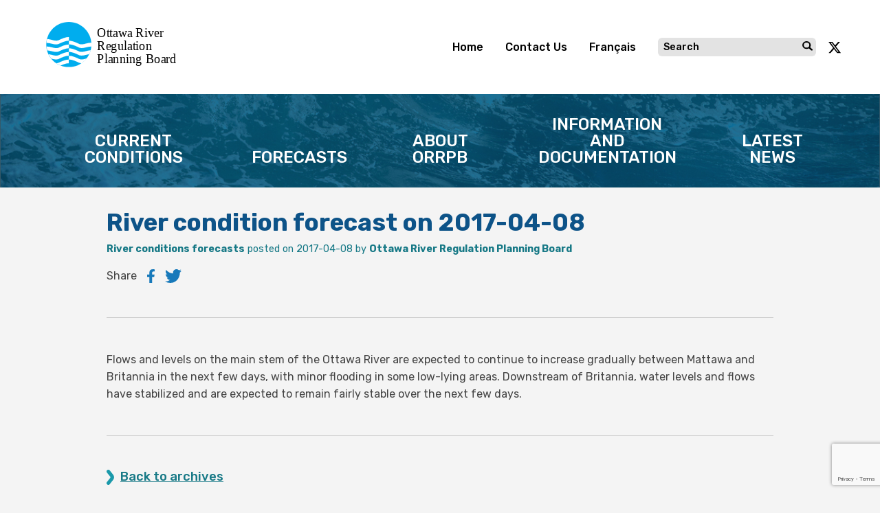

--- FILE ---
content_type: text/html; charset=UTF-8
request_url: https://ottawariver.ca/wp-admin/admin-ajax.php
body_size: -57
content:
{"post_id":1423,"counted":true,"storage":{"name":["pvc_visits[0]"],"value":["1768864231b1423"],"expiry":[1768864231]},"type":"post"}

--- FILE ---
content_type: text/html; charset=utf-8
request_url: https://www.google.com/recaptcha/api2/anchor?ar=1&k=6Le-_dcfAAAAAEQjrhssHv6hpT1a6_Dd1Uqn4QCZ&co=aHR0cHM6Ly9vdHRhd2FyaXZlci5jYTo0NDM.&hl=en&v=PoyoqOPhxBO7pBk68S4YbpHZ&size=invisible&anchor-ms=20000&execute-ms=30000&cb=2z1iad29s2be
body_size: 48578
content:
<!DOCTYPE HTML><html dir="ltr" lang="en"><head><meta http-equiv="Content-Type" content="text/html; charset=UTF-8">
<meta http-equiv="X-UA-Compatible" content="IE=edge">
<title>reCAPTCHA</title>
<style type="text/css">
/* cyrillic-ext */
@font-face {
  font-family: 'Roboto';
  font-style: normal;
  font-weight: 400;
  font-stretch: 100%;
  src: url(//fonts.gstatic.com/s/roboto/v48/KFO7CnqEu92Fr1ME7kSn66aGLdTylUAMa3GUBHMdazTgWw.woff2) format('woff2');
  unicode-range: U+0460-052F, U+1C80-1C8A, U+20B4, U+2DE0-2DFF, U+A640-A69F, U+FE2E-FE2F;
}
/* cyrillic */
@font-face {
  font-family: 'Roboto';
  font-style: normal;
  font-weight: 400;
  font-stretch: 100%;
  src: url(//fonts.gstatic.com/s/roboto/v48/KFO7CnqEu92Fr1ME7kSn66aGLdTylUAMa3iUBHMdazTgWw.woff2) format('woff2');
  unicode-range: U+0301, U+0400-045F, U+0490-0491, U+04B0-04B1, U+2116;
}
/* greek-ext */
@font-face {
  font-family: 'Roboto';
  font-style: normal;
  font-weight: 400;
  font-stretch: 100%;
  src: url(//fonts.gstatic.com/s/roboto/v48/KFO7CnqEu92Fr1ME7kSn66aGLdTylUAMa3CUBHMdazTgWw.woff2) format('woff2');
  unicode-range: U+1F00-1FFF;
}
/* greek */
@font-face {
  font-family: 'Roboto';
  font-style: normal;
  font-weight: 400;
  font-stretch: 100%;
  src: url(//fonts.gstatic.com/s/roboto/v48/KFO7CnqEu92Fr1ME7kSn66aGLdTylUAMa3-UBHMdazTgWw.woff2) format('woff2');
  unicode-range: U+0370-0377, U+037A-037F, U+0384-038A, U+038C, U+038E-03A1, U+03A3-03FF;
}
/* math */
@font-face {
  font-family: 'Roboto';
  font-style: normal;
  font-weight: 400;
  font-stretch: 100%;
  src: url(//fonts.gstatic.com/s/roboto/v48/KFO7CnqEu92Fr1ME7kSn66aGLdTylUAMawCUBHMdazTgWw.woff2) format('woff2');
  unicode-range: U+0302-0303, U+0305, U+0307-0308, U+0310, U+0312, U+0315, U+031A, U+0326-0327, U+032C, U+032F-0330, U+0332-0333, U+0338, U+033A, U+0346, U+034D, U+0391-03A1, U+03A3-03A9, U+03B1-03C9, U+03D1, U+03D5-03D6, U+03F0-03F1, U+03F4-03F5, U+2016-2017, U+2034-2038, U+203C, U+2040, U+2043, U+2047, U+2050, U+2057, U+205F, U+2070-2071, U+2074-208E, U+2090-209C, U+20D0-20DC, U+20E1, U+20E5-20EF, U+2100-2112, U+2114-2115, U+2117-2121, U+2123-214F, U+2190, U+2192, U+2194-21AE, U+21B0-21E5, U+21F1-21F2, U+21F4-2211, U+2213-2214, U+2216-22FF, U+2308-230B, U+2310, U+2319, U+231C-2321, U+2336-237A, U+237C, U+2395, U+239B-23B7, U+23D0, U+23DC-23E1, U+2474-2475, U+25AF, U+25B3, U+25B7, U+25BD, U+25C1, U+25CA, U+25CC, U+25FB, U+266D-266F, U+27C0-27FF, U+2900-2AFF, U+2B0E-2B11, U+2B30-2B4C, U+2BFE, U+3030, U+FF5B, U+FF5D, U+1D400-1D7FF, U+1EE00-1EEFF;
}
/* symbols */
@font-face {
  font-family: 'Roboto';
  font-style: normal;
  font-weight: 400;
  font-stretch: 100%;
  src: url(//fonts.gstatic.com/s/roboto/v48/KFO7CnqEu92Fr1ME7kSn66aGLdTylUAMaxKUBHMdazTgWw.woff2) format('woff2');
  unicode-range: U+0001-000C, U+000E-001F, U+007F-009F, U+20DD-20E0, U+20E2-20E4, U+2150-218F, U+2190, U+2192, U+2194-2199, U+21AF, U+21E6-21F0, U+21F3, U+2218-2219, U+2299, U+22C4-22C6, U+2300-243F, U+2440-244A, U+2460-24FF, U+25A0-27BF, U+2800-28FF, U+2921-2922, U+2981, U+29BF, U+29EB, U+2B00-2BFF, U+4DC0-4DFF, U+FFF9-FFFB, U+10140-1018E, U+10190-1019C, U+101A0, U+101D0-101FD, U+102E0-102FB, U+10E60-10E7E, U+1D2C0-1D2D3, U+1D2E0-1D37F, U+1F000-1F0FF, U+1F100-1F1AD, U+1F1E6-1F1FF, U+1F30D-1F30F, U+1F315, U+1F31C, U+1F31E, U+1F320-1F32C, U+1F336, U+1F378, U+1F37D, U+1F382, U+1F393-1F39F, U+1F3A7-1F3A8, U+1F3AC-1F3AF, U+1F3C2, U+1F3C4-1F3C6, U+1F3CA-1F3CE, U+1F3D4-1F3E0, U+1F3ED, U+1F3F1-1F3F3, U+1F3F5-1F3F7, U+1F408, U+1F415, U+1F41F, U+1F426, U+1F43F, U+1F441-1F442, U+1F444, U+1F446-1F449, U+1F44C-1F44E, U+1F453, U+1F46A, U+1F47D, U+1F4A3, U+1F4B0, U+1F4B3, U+1F4B9, U+1F4BB, U+1F4BF, U+1F4C8-1F4CB, U+1F4D6, U+1F4DA, U+1F4DF, U+1F4E3-1F4E6, U+1F4EA-1F4ED, U+1F4F7, U+1F4F9-1F4FB, U+1F4FD-1F4FE, U+1F503, U+1F507-1F50B, U+1F50D, U+1F512-1F513, U+1F53E-1F54A, U+1F54F-1F5FA, U+1F610, U+1F650-1F67F, U+1F687, U+1F68D, U+1F691, U+1F694, U+1F698, U+1F6AD, U+1F6B2, U+1F6B9-1F6BA, U+1F6BC, U+1F6C6-1F6CF, U+1F6D3-1F6D7, U+1F6E0-1F6EA, U+1F6F0-1F6F3, U+1F6F7-1F6FC, U+1F700-1F7FF, U+1F800-1F80B, U+1F810-1F847, U+1F850-1F859, U+1F860-1F887, U+1F890-1F8AD, U+1F8B0-1F8BB, U+1F8C0-1F8C1, U+1F900-1F90B, U+1F93B, U+1F946, U+1F984, U+1F996, U+1F9E9, U+1FA00-1FA6F, U+1FA70-1FA7C, U+1FA80-1FA89, U+1FA8F-1FAC6, U+1FACE-1FADC, U+1FADF-1FAE9, U+1FAF0-1FAF8, U+1FB00-1FBFF;
}
/* vietnamese */
@font-face {
  font-family: 'Roboto';
  font-style: normal;
  font-weight: 400;
  font-stretch: 100%;
  src: url(//fonts.gstatic.com/s/roboto/v48/KFO7CnqEu92Fr1ME7kSn66aGLdTylUAMa3OUBHMdazTgWw.woff2) format('woff2');
  unicode-range: U+0102-0103, U+0110-0111, U+0128-0129, U+0168-0169, U+01A0-01A1, U+01AF-01B0, U+0300-0301, U+0303-0304, U+0308-0309, U+0323, U+0329, U+1EA0-1EF9, U+20AB;
}
/* latin-ext */
@font-face {
  font-family: 'Roboto';
  font-style: normal;
  font-weight: 400;
  font-stretch: 100%;
  src: url(//fonts.gstatic.com/s/roboto/v48/KFO7CnqEu92Fr1ME7kSn66aGLdTylUAMa3KUBHMdazTgWw.woff2) format('woff2');
  unicode-range: U+0100-02BA, U+02BD-02C5, U+02C7-02CC, U+02CE-02D7, U+02DD-02FF, U+0304, U+0308, U+0329, U+1D00-1DBF, U+1E00-1E9F, U+1EF2-1EFF, U+2020, U+20A0-20AB, U+20AD-20C0, U+2113, U+2C60-2C7F, U+A720-A7FF;
}
/* latin */
@font-face {
  font-family: 'Roboto';
  font-style: normal;
  font-weight: 400;
  font-stretch: 100%;
  src: url(//fonts.gstatic.com/s/roboto/v48/KFO7CnqEu92Fr1ME7kSn66aGLdTylUAMa3yUBHMdazQ.woff2) format('woff2');
  unicode-range: U+0000-00FF, U+0131, U+0152-0153, U+02BB-02BC, U+02C6, U+02DA, U+02DC, U+0304, U+0308, U+0329, U+2000-206F, U+20AC, U+2122, U+2191, U+2193, U+2212, U+2215, U+FEFF, U+FFFD;
}
/* cyrillic-ext */
@font-face {
  font-family: 'Roboto';
  font-style: normal;
  font-weight: 500;
  font-stretch: 100%;
  src: url(//fonts.gstatic.com/s/roboto/v48/KFO7CnqEu92Fr1ME7kSn66aGLdTylUAMa3GUBHMdazTgWw.woff2) format('woff2');
  unicode-range: U+0460-052F, U+1C80-1C8A, U+20B4, U+2DE0-2DFF, U+A640-A69F, U+FE2E-FE2F;
}
/* cyrillic */
@font-face {
  font-family: 'Roboto';
  font-style: normal;
  font-weight: 500;
  font-stretch: 100%;
  src: url(//fonts.gstatic.com/s/roboto/v48/KFO7CnqEu92Fr1ME7kSn66aGLdTylUAMa3iUBHMdazTgWw.woff2) format('woff2');
  unicode-range: U+0301, U+0400-045F, U+0490-0491, U+04B0-04B1, U+2116;
}
/* greek-ext */
@font-face {
  font-family: 'Roboto';
  font-style: normal;
  font-weight: 500;
  font-stretch: 100%;
  src: url(//fonts.gstatic.com/s/roboto/v48/KFO7CnqEu92Fr1ME7kSn66aGLdTylUAMa3CUBHMdazTgWw.woff2) format('woff2');
  unicode-range: U+1F00-1FFF;
}
/* greek */
@font-face {
  font-family: 'Roboto';
  font-style: normal;
  font-weight: 500;
  font-stretch: 100%;
  src: url(//fonts.gstatic.com/s/roboto/v48/KFO7CnqEu92Fr1ME7kSn66aGLdTylUAMa3-UBHMdazTgWw.woff2) format('woff2');
  unicode-range: U+0370-0377, U+037A-037F, U+0384-038A, U+038C, U+038E-03A1, U+03A3-03FF;
}
/* math */
@font-face {
  font-family: 'Roboto';
  font-style: normal;
  font-weight: 500;
  font-stretch: 100%;
  src: url(//fonts.gstatic.com/s/roboto/v48/KFO7CnqEu92Fr1ME7kSn66aGLdTylUAMawCUBHMdazTgWw.woff2) format('woff2');
  unicode-range: U+0302-0303, U+0305, U+0307-0308, U+0310, U+0312, U+0315, U+031A, U+0326-0327, U+032C, U+032F-0330, U+0332-0333, U+0338, U+033A, U+0346, U+034D, U+0391-03A1, U+03A3-03A9, U+03B1-03C9, U+03D1, U+03D5-03D6, U+03F0-03F1, U+03F4-03F5, U+2016-2017, U+2034-2038, U+203C, U+2040, U+2043, U+2047, U+2050, U+2057, U+205F, U+2070-2071, U+2074-208E, U+2090-209C, U+20D0-20DC, U+20E1, U+20E5-20EF, U+2100-2112, U+2114-2115, U+2117-2121, U+2123-214F, U+2190, U+2192, U+2194-21AE, U+21B0-21E5, U+21F1-21F2, U+21F4-2211, U+2213-2214, U+2216-22FF, U+2308-230B, U+2310, U+2319, U+231C-2321, U+2336-237A, U+237C, U+2395, U+239B-23B7, U+23D0, U+23DC-23E1, U+2474-2475, U+25AF, U+25B3, U+25B7, U+25BD, U+25C1, U+25CA, U+25CC, U+25FB, U+266D-266F, U+27C0-27FF, U+2900-2AFF, U+2B0E-2B11, U+2B30-2B4C, U+2BFE, U+3030, U+FF5B, U+FF5D, U+1D400-1D7FF, U+1EE00-1EEFF;
}
/* symbols */
@font-face {
  font-family: 'Roboto';
  font-style: normal;
  font-weight: 500;
  font-stretch: 100%;
  src: url(//fonts.gstatic.com/s/roboto/v48/KFO7CnqEu92Fr1ME7kSn66aGLdTylUAMaxKUBHMdazTgWw.woff2) format('woff2');
  unicode-range: U+0001-000C, U+000E-001F, U+007F-009F, U+20DD-20E0, U+20E2-20E4, U+2150-218F, U+2190, U+2192, U+2194-2199, U+21AF, U+21E6-21F0, U+21F3, U+2218-2219, U+2299, U+22C4-22C6, U+2300-243F, U+2440-244A, U+2460-24FF, U+25A0-27BF, U+2800-28FF, U+2921-2922, U+2981, U+29BF, U+29EB, U+2B00-2BFF, U+4DC0-4DFF, U+FFF9-FFFB, U+10140-1018E, U+10190-1019C, U+101A0, U+101D0-101FD, U+102E0-102FB, U+10E60-10E7E, U+1D2C0-1D2D3, U+1D2E0-1D37F, U+1F000-1F0FF, U+1F100-1F1AD, U+1F1E6-1F1FF, U+1F30D-1F30F, U+1F315, U+1F31C, U+1F31E, U+1F320-1F32C, U+1F336, U+1F378, U+1F37D, U+1F382, U+1F393-1F39F, U+1F3A7-1F3A8, U+1F3AC-1F3AF, U+1F3C2, U+1F3C4-1F3C6, U+1F3CA-1F3CE, U+1F3D4-1F3E0, U+1F3ED, U+1F3F1-1F3F3, U+1F3F5-1F3F7, U+1F408, U+1F415, U+1F41F, U+1F426, U+1F43F, U+1F441-1F442, U+1F444, U+1F446-1F449, U+1F44C-1F44E, U+1F453, U+1F46A, U+1F47D, U+1F4A3, U+1F4B0, U+1F4B3, U+1F4B9, U+1F4BB, U+1F4BF, U+1F4C8-1F4CB, U+1F4D6, U+1F4DA, U+1F4DF, U+1F4E3-1F4E6, U+1F4EA-1F4ED, U+1F4F7, U+1F4F9-1F4FB, U+1F4FD-1F4FE, U+1F503, U+1F507-1F50B, U+1F50D, U+1F512-1F513, U+1F53E-1F54A, U+1F54F-1F5FA, U+1F610, U+1F650-1F67F, U+1F687, U+1F68D, U+1F691, U+1F694, U+1F698, U+1F6AD, U+1F6B2, U+1F6B9-1F6BA, U+1F6BC, U+1F6C6-1F6CF, U+1F6D3-1F6D7, U+1F6E0-1F6EA, U+1F6F0-1F6F3, U+1F6F7-1F6FC, U+1F700-1F7FF, U+1F800-1F80B, U+1F810-1F847, U+1F850-1F859, U+1F860-1F887, U+1F890-1F8AD, U+1F8B0-1F8BB, U+1F8C0-1F8C1, U+1F900-1F90B, U+1F93B, U+1F946, U+1F984, U+1F996, U+1F9E9, U+1FA00-1FA6F, U+1FA70-1FA7C, U+1FA80-1FA89, U+1FA8F-1FAC6, U+1FACE-1FADC, U+1FADF-1FAE9, U+1FAF0-1FAF8, U+1FB00-1FBFF;
}
/* vietnamese */
@font-face {
  font-family: 'Roboto';
  font-style: normal;
  font-weight: 500;
  font-stretch: 100%;
  src: url(//fonts.gstatic.com/s/roboto/v48/KFO7CnqEu92Fr1ME7kSn66aGLdTylUAMa3OUBHMdazTgWw.woff2) format('woff2');
  unicode-range: U+0102-0103, U+0110-0111, U+0128-0129, U+0168-0169, U+01A0-01A1, U+01AF-01B0, U+0300-0301, U+0303-0304, U+0308-0309, U+0323, U+0329, U+1EA0-1EF9, U+20AB;
}
/* latin-ext */
@font-face {
  font-family: 'Roboto';
  font-style: normal;
  font-weight: 500;
  font-stretch: 100%;
  src: url(//fonts.gstatic.com/s/roboto/v48/KFO7CnqEu92Fr1ME7kSn66aGLdTylUAMa3KUBHMdazTgWw.woff2) format('woff2');
  unicode-range: U+0100-02BA, U+02BD-02C5, U+02C7-02CC, U+02CE-02D7, U+02DD-02FF, U+0304, U+0308, U+0329, U+1D00-1DBF, U+1E00-1E9F, U+1EF2-1EFF, U+2020, U+20A0-20AB, U+20AD-20C0, U+2113, U+2C60-2C7F, U+A720-A7FF;
}
/* latin */
@font-face {
  font-family: 'Roboto';
  font-style: normal;
  font-weight: 500;
  font-stretch: 100%;
  src: url(//fonts.gstatic.com/s/roboto/v48/KFO7CnqEu92Fr1ME7kSn66aGLdTylUAMa3yUBHMdazQ.woff2) format('woff2');
  unicode-range: U+0000-00FF, U+0131, U+0152-0153, U+02BB-02BC, U+02C6, U+02DA, U+02DC, U+0304, U+0308, U+0329, U+2000-206F, U+20AC, U+2122, U+2191, U+2193, U+2212, U+2215, U+FEFF, U+FFFD;
}
/* cyrillic-ext */
@font-face {
  font-family: 'Roboto';
  font-style: normal;
  font-weight: 900;
  font-stretch: 100%;
  src: url(//fonts.gstatic.com/s/roboto/v48/KFO7CnqEu92Fr1ME7kSn66aGLdTylUAMa3GUBHMdazTgWw.woff2) format('woff2');
  unicode-range: U+0460-052F, U+1C80-1C8A, U+20B4, U+2DE0-2DFF, U+A640-A69F, U+FE2E-FE2F;
}
/* cyrillic */
@font-face {
  font-family: 'Roboto';
  font-style: normal;
  font-weight: 900;
  font-stretch: 100%;
  src: url(//fonts.gstatic.com/s/roboto/v48/KFO7CnqEu92Fr1ME7kSn66aGLdTylUAMa3iUBHMdazTgWw.woff2) format('woff2');
  unicode-range: U+0301, U+0400-045F, U+0490-0491, U+04B0-04B1, U+2116;
}
/* greek-ext */
@font-face {
  font-family: 'Roboto';
  font-style: normal;
  font-weight: 900;
  font-stretch: 100%;
  src: url(//fonts.gstatic.com/s/roboto/v48/KFO7CnqEu92Fr1ME7kSn66aGLdTylUAMa3CUBHMdazTgWw.woff2) format('woff2');
  unicode-range: U+1F00-1FFF;
}
/* greek */
@font-face {
  font-family: 'Roboto';
  font-style: normal;
  font-weight: 900;
  font-stretch: 100%;
  src: url(//fonts.gstatic.com/s/roboto/v48/KFO7CnqEu92Fr1ME7kSn66aGLdTylUAMa3-UBHMdazTgWw.woff2) format('woff2');
  unicode-range: U+0370-0377, U+037A-037F, U+0384-038A, U+038C, U+038E-03A1, U+03A3-03FF;
}
/* math */
@font-face {
  font-family: 'Roboto';
  font-style: normal;
  font-weight: 900;
  font-stretch: 100%;
  src: url(//fonts.gstatic.com/s/roboto/v48/KFO7CnqEu92Fr1ME7kSn66aGLdTylUAMawCUBHMdazTgWw.woff2) format('woff2');
  unicode-range: U+0302-0303, U+0305, U+0307-0308, U+0310, U+0312, U+0315, U+031A, U+0326-0327, U+032C, U+032F-0330, U+0332-0333, U+0338, U+033A, U+0346, U+034D, U+0391-03A1, U+03A3-03A9, U+03B1-03C9, U+03D1, U+03D5-03D6, U+03F0-03F1, U+03F4-03F5, U+2016-2017, U+2034-2038, U+203C, U+2040, U+2043, U+2047, U+2050, U+2057, U+205F, U+2070-2071, U+2074-208E, U+2090-209C, U+20D0-20DC, U+20E1, U+20E5-20EF, U+2100-2112, U+2114-2115, U+2117-2121, U+2123-214F, U+2190, U+2192, U+2194-21AE, U+21B0-21E5, U+21F1-21F2, U+21F4-2211, U+2213-2214, U+2216-22FF, U+2308-230B, U+2310, U+2319, U+231C-2321, U+2336-237A, U+237C, U+2395, U+239B-23B7, U+23D0, U+23DC-23E1, U+2474-2475, U+25AF, U+25B3, U+25B7, U+25BD, U+25C1, U+25CA, U+25CC, U+25FB, U+266D-266F, U+27C0-27FF, U+2900-2AFF, U+2B0E-2B11, U+2B30-2B4C, U+2BFE, U+3030, U+FF5B, U+FF5D, U+1D400-1D7FF, U+1EE00-1EEFF;
}
/* symbols */
@font-face {
  font-family: 'Roboto';
  font-style: normal;
  font-weight: 900;
  font-stretch: 100%;
  src: url(//fonts.gstatic.com/s/roboto/v48/KFO7CnqEu92Fr1ME7kSn66aGLdTylUAMaxKUBHMdazTgWw.woff2) format('woff2');
  unicode-range: U+0001-000C, U+000E-001F, U+007F-009F, U+20DD-20E0, U+20E2-20E4, U+2150-218F, U+2190, U+2192, U+2194-2199, U+21AF, U+21E6-21F0, U+21F3, U+2218-2219, U+2299, U+22C4-22C6, U+2300-243F, U+2440-244A, U+2460-24FF, U+25A0-27BF, U+2800-28FF, U+2921-2922, U+2981, U+29BF, U+29EB, U+2B00-2BFF, U+4DC0-4DFF, U+FFF9-FFFB, U+10140-1018E, U+10190-1019C, U+101A0, U+101D0-101FD, U+102E0-102FB, U+10E60-10E7E, U+1D2C0-1D2D3, U+1D2E0-1D37F, U+1F000-1F0FF, U+1F100-1F1AD, U+1F1E6-1F1FF, U+1F30D-1F30F, U+1F315, U+1F31C, U+1F31E, U+1F320-1F32C, U+1F336, U+1F378, U+1F37D, U+1F382, U+1F393-1F39F, U+1F3A7-1F3A8, U+1F3AC-1F3AF, U+1F3C2, U+1F3C4-1F3C6, U+1F3CA-1F3CE, U+1F3D4-1F3E0, U+1F3ED, U+1F3F1-1F3F3, U+1F3F5-1F3F7, U+1F408, U+1F415, U+1F41F, U+1F426, U+1F43F, U+1F441-1F442, U+1F444, U+1F446-1F449, U+1F44C-1F44E, U+1F453, U+1F46A, U+1F47D, U+1F4A3, U+1F4B0, U+1F4B3, U+1F4B9, U+1F4BB, U+1F4BF, U+1F4C8-1F4CB, U+1F4D6, U+1F4DA, U+1F4DF, U+1F4E3-1F4E6, U+1F4EA-1F4ED, U+1F4F7, U+1F4F9-1F4FB, U+1F4FD-1F4FE, U+1F503, U+1F507-1F50B, U+1F50D, U+1F512-1F513, U+1F53E-1F54A, U+1F54F-1F5FA, U+1F610, U+1F650-1F67F, U+1F687, U+1F68D, U+1F691, U+1F694, U+1F698, U+1F6AD, U+1F6B2, U+1F6B9-1F6BA, U+1F6BC, U+1F6C6-1F6CF, U+1F6D3-1F6D7, U+1F6E0-1F6EA, U+1F6F0-1F6F3, U+1F6F7-1F6FC, U+1F700-1F7FF, U+1F800-1F80B, U+1F810-1F847, U+1F850-1F859, U+1F860-1F887, U+1F890-1F8AD, U+1F8B0-1F8BB, U+1F8C0-1F8C1, U+1F900-1F90B, U+1F93B, U+1F946, U+1F984, U+1F996, U+1F9E9, U+1FA00-1FA6F, U+1FA70-1FA7C, U+1FA80-1FA89, U+1FA8F-1FAC6, U+1FACE-1FADC, U+1FADF-1FAE9, U+1FAF0-1FAF8, U+1FB00-1FBFF;
}
/* vietnamese */
@font-face {
  font-family: 'Roboto';
  font-style: normal;
  font-weight: 900;
  font-stretch: 100%;
  src: url(//fonts.gstatic.com/s/roboto/v48/KFO7CnqEu92Fr1ME7kSn66aGLdTylUAMa3OUBHMdazTgWw.woff2) format('woff2');
  unicode-range: U+0102-0103, U+0110-0111, U+0128-0129, U+0168-0169, U+01A0-01A1, U+01AF-01B0, U+0300-0301, U+0303-0304, U+0308-0309, U+0323, U+0329, U+1EA0-1EF9, U+20AB;
}
/* latin-ext */
@font-face {
  font-family: 'Roboto';
  font-style: normal;
  font-weight: 900;
  font-stretch: 100%;
  src: url(//fonts.gstatic.com/s/roboto/v48/KFO7CnqEu92Fr1ME7kSn66aGLdTylUAMa3KUBHMdazTgWw.woff2) format('woff2');
  unicode-range: U+0100-02BA, U+02BD-02C5, U+02C7-02CC, U+02CE-02D7, U+02DD-02FF, U+0304, U+0308, U+0329, U+1D00-1DBF, U+1E00-1E9F, U+1EF2-1EFF, U+2020, U+20A0-20AB, U+20AD-20C0, U+2113, U+2C60-2C7F, U+A720-A7FF;
}
/* latin */
@font-face {
  font-family: 'Roboto';
  font-style: normal;
  font-weight: 900;
  font-stretch: 100%;
  src: url(//fonts.gstatic.com/s/roboto/v48/KFO7CnqEu92Fr1ME7kSn66aGLdTylUAMa3yUBHMdazQ.woff2) format('woff2');
  unicode-range: U+0000-00FF, U+0131, U+0152-0153, U+02BB-02BC, U+02C6, U+02DA, U+02DC, U+0304, U+0308, U+0329, U+2000-206F, U+20AC, U+2122, U+2191, U+2193, U+2212, U+2215, U+FEFF, U+FFFD;
}

</style>
<link rel="stylesheet" type="text/css" href="https://www.gstatic.com/recaptcha/releases/PoyoqOPhxBO7pBk68S4YbpHZ/styles__ltr.css">
<script nonce="Le2u5wPogvjec0T03NjcaQ" type="text/javascript">window['__recaptcha_api'] = 'https://www.google.com/recaptcha/api2/';</script>
<script type="text/javascript" src="https://www.gstatic.com/recaptcha/releases/PoyoqOPhxBO7pBk68S4YbpHZ/recaptcha__en.js" nonce="Le2u5wPogvjec0T03NjcaQ">
      
    </script></head>
<body><div id="rc-anchor-alert" class="rc-anchor-alert"></div>
<input type="hidden" id="recaptcha-token" value="[base64]">
<script type="text/javascript" nonce="Le2u5wPogvjec0T03NjcaQ">
      recaptcha.anchor.Main.init("[\x22ainput\x22,[\x22bgdata\x22,\x22\x22,\[base64]/[base64]/UltIKytdPWE6KGE8MjA0OD9SW0grK109YT4+NnwxOTI6KChhJjY0NTEyKT09NTUyOTYmJnErMTxoLmxlbmd0aCYmKGguY2hhckNvZGVBdChxKzEpJjY0NTEyKT09NTYzMjA/[base64]/MjU1OlI/[base64]/[base64]/[base64]/[base64]/[base64]/[base64]/[base64]/[base64]/[base64]/[base64]\x22,\[base64]\\u003d\\u003d\x22,\x22w7TDvsOEwpxJAhQ3wrTDgsOBQ3XDncOZSMOdwr80UMOSQ1NZXwzDm8K7dcKkwqfCkMOpYG/CgRvDv2nCpwdiX8OAKsOBwozDj8O9wr9ewqpOTHhuCMOuwo0RMcOhSwPCvMK+bkLDpTcHVEBkNVzCncKOwpQvBgzCicKCcVTDjg/[base64]/JUvCocKvw7s4w5xew780IMKkw7h9w4N/LhPDux7CkcKvw6Utw6cCw53Cj8KQD8KbXyTDgsOCFsOPM3rCmsKCNBDDtm5efRPDgivDu1kKUcOFGcKDwrPDssK0acKkwro7w5oAUmE2wqEhw5DCs8ORYsKLw7A4wrY9NsKnwqXCjcOkwp0SHcKyw7Rmwp3CnlLCtsO5w7/Ci8K/[base64]/wq7DonDCvSxwHmPClsK6HcOsBWTDvnfDtjMQw7HCh0RXA8KAwpdpeCzDlsOFwr/DjcOAw6PCkMOqW8O5OMKgX8OAesOSwrpVVMKyew0Gwq/DkH7DpsKJS8Okw5wmdsOHQcO5w7xkw7MkwovCpMKvRC7DqSjCjxAAwoDCilvCgcOVdcOIwpI7csK4OCh5w543QMOcBBgyXUlgwpnCr8Kuw4XDjWAiZMK2wrZDHUrDrRAqcMOffsKxwoFewrV8w5VcwrLDhMKFFMO5XMK/wpDDq3zDhmQ0woDCnMK2D8OyWMOnW8OUdcOUJMKtbsOELSRcR8OpGxV1GmQLwrFqBcOLw4nCt8OGwrbCgETDpSLDrsOjRcKWfXtKwpkmGxRkH8KGw5gbA8Osw7TCicO8Pn8LRcKewpLCl1J/wrjCnhnCtycOw7JnMg8uw43DhXtfcG/Coyxjw6bCrnPCplM2w59XPMOWw4HDiDHDqMKaw6EgworChnBUwoBtUcORb8KJTMKucF/Diil4D3wWEcOoMmwEw5TDh0PDssKDw7fCncKifAcHw4RAw453QSItw6vDqm/Ch8KBCXrDqx7CjEPCt8KzPm4NCWgtwqbCt8OOHsOrwrXCq8KEAsKFW8KcQDTCicOhBl7ClcKXMy1+w7MCHh0Iwq8fwrgyFMOHwqFBw6PCvMOswrADCmXCoF5GFnPDglrCuMOTw4TDtsOkAsOLwpjDjXJpw7JDdcKyw5IgSCDCq8KTdMKPwp8awq5JcGM/[base64]/e0bDli4zW0NQCUJZwpBFw5sZwpZHw41PBRjCoRHCvMK1wqMzw7h7wo3Cu2caw67CiSnDn8KIw6bCp1PDgTHCmcOGXxF4N8Ovw7o9wrDCpsKhwqxuwotGw5hyY8OjwozCqMKFOX/Dl8Oawrg1w5vDkQY/w6/ClcKULUJ5fRPCrnlrTMOCc0DDmMKPw6bCtC3CnsObwpHCssOrwpoofsKaN8KhAsOGwr3DoUJtwqoGwqvCtTg+HMKcTMKwfDPCmwEYPsKAwp3DiMOoFgwGI2DCnGbCumTCqT4hKcOeYcOhRUfCsnzCowPDsX/DisOMUcODw6jCl8KiwqVqGBnDk8OGNMKlw5LCjcKXA8O8TWxEd23DgMOzE8O5G1Y1w6tiw7HDrSwRw4vDjcK7w60+w4RzR38xIAVLwptMwrLCrn8XXMKyw67ChggiCj/DrSJ5D8KIQMO3fxfDmsOwwqY+E8KNGAtVw4ctw7HDtsOwMxXDqmXDocKhN0gAw5rCj8Kpw6jCvcOLwpPCilU9wpvChB3ChsOpFFRIax8mwrTChsOCw4bCjcK0w58VWiRFe24kwr/CqWfDhlrCgsO+w73DpcKHZF7Dp0bCnMOhw6/DjcKjwr8qPy7CoCw5IhzCisOzNUXCk3rCkMO3wovCknEteWdgw4jDv1vCszJxH35Uw7rDqjlPWRplPsK+QMOmLj7DuMKfaMOrw4snTldOwp/[base64]/[base64]/CnMKfc3PDusKvWsKAwo93wpMRw5vCnTUpwqRAwqjDjC8Iw4DDm8O1woJrWjvDqlwsw4zClk/CjifCtMOzKMOCVcKnwrTDosKcwpXCv8KsGsK4wq/DmMKww69nw5pYNgw7SmI0RcOCVSnDo8KCd8Kmw5NZVQxzwqhXC8O8O8KhZ8OswoUTwoduK8OzwrFiYsKfw504w7M2bMKBY8OMCMOAEk5ywpTCt1TDqsKEwrvDr8OfW8KmTGZPBGkyM38Kwq83JlPDt8Oxwq01KT0+w5Z2fV/Ct8OCwp/CvWPDhcK9XsO6e8OGwoIiQMKXUjcXNUs3e2zDhgLCi8OzdMO4w5TDrMK/FSrDucK7TgjDs8KLMCEnXMK5YcO6w7zDqC3DhMKTw6DDusOgwp3DpnhbdwQhwpYjTD3DlsK6w6ofw5Eqw74xwpnDhsO8IgEZw4B8wqvCoETDjMKAFcOxN8KgwqvDpMKHbFUkwowNGVEiBMKpw77CugnDtcKpwqwlZMK4BwAZw7vDuF/DhDbCmH7Cg8OTwrNDdsK5wobCmsKyccKMwp8Dw4LCsHXDtMOIeMKtwpkEwrdFc2kSwpjChcO6F1JMwppOwpbCl3JDwqkGBiVpw5I/w6bDiMOAF0cyYyDDvcOAwrFNBcKzw47Dl8OuFMKxWMKVEcKQEg7ChcK5wrrDvsOqJTYMdlzDiWl2wqjCtw/Cs8OxO8OPCcOlU0dTLMKnwqHDl8O3w5N/BsOhVsKWUMOMKMONwpJDwqU5w67ClGZUwobCilR1wrPCtBNWw6jDqkxdendcScKpw5k1JMKJK8OLbMOYD8OcQmwNwoo+VzbDn8OPw7PDlErCug81w54ALcKnHcKUwrXCq0BFXsOawprCjzhww7HCpsOqwrREw5vCksOPEA3DjcKXGlYKw4/CvcKZw78UwpMhw7PDiR96woHDvGx7w6DCmMOQOsKfwpswWMK5wrEEw7Atw7nDscO8w44xfMOlw6bDgMKQw5JuwpnCtMOiw5/CiXHCuRU2PxjDrm1OWhBdF8OAfcOaw4sWwod2wpzDikghw4Eyw43DjybCgsOPwovDp8O1UcOaw4R1w7dqPRA6LMOjwpJDw7nDu8Ovw63CkVDDsMORKBY+b8KgLgBlWh04SwfDozgTwqfCrmYIIcKFEsOPwpzDiVjCpWAawoEyU8OPIzRswpIjGn/Cj8K2w51JwqVZYWnDiHIQLMKow45gGsOeOlTCusKXwrDDrijDt8OFwpl6w5VFcsONZcKaw6bDn8KTQkHCmsO0w57DlMOVKinDtmfDoTQCwo0/wrXDn8OnMGDDvAjCncOzBADCgMOrwqpXcMOhw5N+w4oFAxIiVMKNIGPCmMO6w4R2w7/Cu8KWw74jLiTDh2/CkxJAw7sKwog8LwE/[base64]/CmhJ+wpsBwoXCuEZwMFYKasOxHW8pNsKswp4OwrFlw4QSwoIpRTjDpzFSC8OMK8KPw4nDtMOmw5rCrUUSTcO+w6QWbsKMLUI/cG4Uwr86woV4wrHDtMKvFcOYw5nDrcOjQB5JCVXDucO5wrcmw6o4wrrDmiXCn8KiwoVjwpvCgCXDlMOnOhpBBlvDusK2DzMnwq7CvlLCuMOFw5ZGGHANwqQxCsKIZMO6w7wqwqY7GsK+w4rCsMOOKsK/wr9vAAHDtHIfPMKYewfCv34/wrvCi2MKw7BeMcKOVGLCjAzDkcOvOF3Cq1YYw6dVasKDCcO3Xno/UHDCm2HCksK5dnTCmGHCtGQfBcKcw5Q6w6/CqsKXZgBOLUETEcOPw7rDlsOzw4fCtnZfwqJNa1LCisOKBHDDmMOpwr4nKMOcwpbCtxkHRcKYMG3DmhDCosKJUjNsw7dBQnPDrTQrwobDqyTCoEAfw7BNw6/DslcxE8O+e8Ouw5YZwqgPw5A5wpPDscOTw7XChmbCgMO7UDnDo8O/[base64]/[base64]/w43CkgTCj1Nmw4rCvhdWwpfDhUFPwo3Cq27DhUfDj8KIJ8ONKsK9Z8KRw4ovwrzDrXXCtsKiw7Ixwp8mJgNWwpVhF2Rrw6c1wpJvw64owoHDgMO5f8KFwq3DsMK/ccO+A2wpYMKuB0nDsUzDsGTCm8OUI8K2CMOUwq9Mw4/CiFDDvcOSwrfDhMK8V35KwpkHwo3DiMKEw5QhGEgnasKBbwjCmMOLfXTDkMO3TMKidQHDnhcpH8KSw5PDng3CoMO3RVZBwoNfw5EPw6V2O1oNwoVKw4fCjkVYAsOoesKdw5hne2oROWTCuEUpwpDDsEnDkMKvShrDtcOQfMK/w7DDocONXsOwNcO+MUfCtsOVajJKw5wMXMKoAMKswp/DpgRIPl7Dl0wjw5dUw4oPYwo3RMKFd8KCw5g3w6Msw5wLWMKhwo1Iw5VCX8K5IMK9woh0w7nDp8OoNVcVKCHCvMKMwobCl8O4w5nDg8KcwrliLnfDp8OnTcO8w67CsjZ9c8Kmw69sIn/[base64]/[base64]/[base64]/[base64]/Cv2x7wrNxCTxVDMO4w4/DvXPDjR7DvMO/H8OGSsOHwpXCnMK5wpPCoCdfw7J5w78BVWU0wp7DgcKvaEwKCcO2wqZbQcKvwr3ChAbDo8KDDMKjeMK6UMK/[base64]/Cl8OxwoDCpGLDmm/Dm8OPwpbCucKaw44CwpjDkcOLw4/CrwRuaMKtwqjDs8Kqw58iZMOrw7/ChsOFw558KMK6QSXCp0wnwr3CucOdOV7DpSAEw5Rxei9Bd3zCk8O7cisrw6dQwoQqTBVMQmU2w4XDosKswo9pw4wFEXZFXcKxIhheGMKBwrzCjcKvYMOcX8KvwonCisO0LsKYB8O/wpFIwq8YwqLDm8KLw540w41swprDgsOAHcKvdsOCey7CjsOOw7UnJAbCn8OOMC7DkWPCsTHCl3YrLCjCuRLCnnBtLBV/Y8OKN8O1w7JPZFvCoQIfD8KeYGVBwqVGw4DDjMKKFMO6worClMKJw5psw4YcZsKEF13CrsOKU8O/wofDoxfCqcKmw6AgDsKsJBrClsKyfUwmA8O1w7vChAHDm8KEFFskwqbDvzXCrcOGwo/[base64]/DisOcNcOyHlNWPcOSwqPCgcKSw4F4wo/[base64]/GMK4wrbDl8ORw5Y/V8OPwrdKwpnCtBUfwpM0w4QSwpUkSBLCgwRUw7EbV8OPcMOhZsKKw6lvFMKMWMO3w7XCg8ObXMKcw6vCqBYkfjzCimTDvxbCgsK1w49SwrcEwrQNMMKPwoNiw5l1E2DCl8OcwpLCucO8wr/[base64]/CisKuOVUuG8Oow6rDpcKPV8O5UTzDr2czRcKqw6HCvmFHw6h1w6Qzd1XDpcOgdivDplBAf8O2w6ggcBfCvnHDt8Okw4DDqhXDrcKnwptRw7/DjTY+FWoIOlV3w6A9w7bCt0DClgrDvGNMw7B+Cm8RNzrDrcOoKsOcw44REyQFZUTDgcO/HkpnTmcUTsOvUsKGASRXcyzCisKYYMKBIhxIfhcNfAE1wrHDix1UIcKSwrTChAfCgThaw64gwpcxRnpYw6fChwLDjVHDg8Kow4Bjw44wVsOYw7JvwpHCpcK1IF/ChcOZdMKLD8K4w5bDicOhw6fCqxnDgW4AVBzDkhFAW0/[base64]/[base64]/[base64]/w5EmNcOdwr7Co8KzNcOLwqElwo7DncKVwp3CvcO3EQIZwoNuaijDjVDCqCvCiz7DtVnDg8OfQywmw4nCrm/DslN2YRHCtsK9N8OOwqHCqsKyD8OXw7DCusOIw7xMbm80UGwcThp0w7vCjsOBwqnDsjRxByA7w5bCuDtrS8OFSGBiYMOUFk51dCbChMOHwoZSPXzDuFnChk7ClsOtBsOlw5lOacOcw7vDuWbCkTrCuifDqsKZDF0cwqRnwp/[base64]/Cp8KRAGTDkcOdB2QNwr7DoMO/wr7CvMOyAk1YUcKLw5wNB1s4w6Q7HsKKKMKNw75kUsKVAic9YsOVMsK7w6HCnsOgwpkdMsKYPzHCrMKhJgTCjsKGwrjCoE3CucO+I3QBCMOyw5LDuG84w63Ch8Osc8OLw7NyFsKLS0/Cr8KCwprCvGPCuic3woMlT1R2wqLCoBIgw6V0w6DDoMKPw67DrcOwOxk7w4tNwp1eXcKDSk7CiyvDlQJmw5/CnsKdPMKESVhuwo1kwo3CozkXRVsgNCQXwrTCv8KRK8O2wqXCl8KOABU+IRsDFnPDlybDrsOmS1zCpMOpS8KoZsOBw6Eiw70ywqbDultvDMO9wq0leMOEw5/CpcO+O8ODehzCicKMKDTCmMOOXsO6w4PDkUrCvsOlw5vDrxvCglPCrlXDimovw7BRwoEZecO/[base64]/[base64]/UMKSfsOxFsOxeBDCjMOGKsOOwqQZEyp1wozDnGXCpTjDp8KeRBnDtUNywpJhMsOqwrUbw4BuW8KFCcO2FQARFSciw4Zpw5/DjibCnUUBw5rDhcOSQwtlC8OTwpfDkmgYw4gIZcOJw5bCmMKewrXCsV3DkGZFeUwLWcKJXcKnYMOIKsKPwqF/w45uw7kMUcKcw6Z5HcOpSEVpW8ODwrQxw5PCmhY2WCBQw4dUwrTCpBRxwp/DvcKEVywZXsKhH0/CrhDChMKlbcOFHGLDkWnCh8K3XsKSwqBPwo/[base64]/CksO3d2rCssKjHEjCiMK4wrkDTFMrOQppw5YXQ8KgQn1AMmoFHMO5dsK7w6UxdSPDpkBEw4E/wrBXw6nCgEHCo8O+G3UZGcO+O1lOJ2bDhVEpBcKQw7Y0c8KDRXHCpQl3MCPDhcOXw7bDoMKrwp3DiDPCh8ONW1PCq8KMw4jDvcKKwoJ0IQhHw6ZtC8K3wqtPw5FtJ8KkJh/DscKfw6/[base64]/DtsKyw6LCgxxQwrPCtx4HA8K/[base64]/CrhB6IMK9w4/[base64]/[base64]/Cj8Ofw7jCslTDlsKqw6zDpMKYw5djSh4NOMKYwqdZwronHcK3KmgGXcOyWG7DhcKrcsK/w67Cl3jDux9EHTtcwqXDniQDcHzCkcKLBg7Dq8Oaw7tUOVbCqiHDlcO7w5YHwr/DhsOVeiXDnsOew6QKeMKNwrbCtMKUOhp5YHTDm2s/wpNIKsOiKMOowpNwwooZw6rDuMOKDcKow6trwpHCi8O6wpY/[base64]/DvQLClBoswohIYzbCosOow4kQZF/DjBLDmMOIFUHDscKcUB18KcKMMFpIw6/DmcKeb3oKwpxTQSQKw4sbKSzDnsKnwpENPcOFw7bCqcOwURXCgsOAw4PDqzPDkMKlw4F/w78uOjTCsMKmIcOacxrCqsK3M3PClcOxwrxPTgYaw4EKNUtZWMOkwpl/wqTCr8OuwqFoTxPCsXtEwqxGw4kEw6VDw7oxw6PCscO1w4IqQ8KOUQ7DhsKrw7Exwo3CnWnDisOkwqQiYjBSwpDChcK0w5xSJht4w4zCpV3ClsOycsKLw4TCrAdVwo1TwqAcwr7CkcK/w7BFZXLDpTPDsivCg8KMcsKyw5UQw4XDi8OIJhnCgWjCmXHCsULCvMKgcsOQbMKHWXrDjsKDwprCrcO5UcKaw7vDlMODDsKsQcK2CcOtwph/[base64]/Cm2hkWDEcwoZ5worCmkvDgEHCjwlEwrfClnfDtE3CpArDq8O+w5Y6w6BdBV7DgsKuw5Eaw6g5TMKiw6zDvcOPwoDCuSl5wp7ClcK5K8OTwrbDiMO/[base64]/CvDR/BS7CpsK4w5g/UcOSZyUcw6FsTksiw4PCkMOqwr/CrQsKw59WWBhFwoJ4w5LDm2BywpoUIsOnwqXDp8OVwr8UwqwWH8OFwqnDoMKXNcOjw5/Don/DmBfCrMOEwpPCmCYzNi1Zwq/DlDnDicKoEmXCgB1Lw57DlQDCojUsw5kKwq3DmMOYw4UywqrCrVLDnsKkwq1hEREgw6odAsKwwq/CjDrCnVvCpBHCvsO9w5lWwojDn8Omw6/CuzphTsKewoHDgMKJwr0bNALCqsKywqQpXcO/w5TCnsObwr3Dq8KJw7DDgDDDh8KgwqRcw4BSw7cbC8Opc8KJwphBMsK6w4PCocO3wq0/XBk5WFrDu0fClFbDiUXCvgQSa8KkTcOTBcKySAF2w4swCDPCkSvCt8OPHMKPw7TDqkBrwqVSJsKNQcKDwoZ+esK4S8K/MzNBw6x4fhtrVcOaw7XCmQvCixN7w6/[base64]/Cq8OSSkxFLUE8XxIBw7PCgsKNNzLCmcO5NXfCqlFgwoM+w5bDtsOmw59BWsOpwptWATjCvcOpw6FnDyPDmFJ1w7zCs8OJw4nCtmjDsiDDr8OEwo5Fw7R4agAPw7TDoyjCoMKtw7lLw4rCucOtcMOrwrt/wpNrwrzCtVPDocOTEFjDjMOKw4DDvcKRQMKmw4tDwpgiU2ATM0x5PyfDpXphwocaw7vCk8KgwprCscK4HcOywo1RWsKOQ8Kmw4TClWoVIifComDDhnPDk8K8w5/CmsOlwpZfw4MMez/DhA3CuV7CkRPDq8KfwoFyHMKUwrBhfcK/[base64]/w6pLW1Q1wrMkw4vCicOdwolJwpzCq8OEwqZfw5bDrHvDgsOZwpnDrWQPY8KPw73DkwBGw4chS8O2w7xSWMKvCTJfw58wX8OdDjwGw7wuw4Zjw7dlbHh1TxbDq8O9bRnCrT0ow7vDr8KDw6vDnXjDnl/CncK3w6Msw67DuEtPX8ORw6khwoXCjizDkgvDqsONw6nChiXCjsOMwrXDmEXDmsOPwrDClsK2wp3DtH4uBMO2w4sFw6TCssOnWnHCtMOWVmPDgDjDnBoOwqvDrQTDtHrDmsK4K2nDkcKzw55sKcKyFBcxJS/[base64]/CrmwRwrbDgQQPw4vChxPCnMOCw6ELdgEeD8KnOmfDs8KZwqAITlDCjHcow7/DqsKiesOzPhnCgw4Iw4kXwoM5IMONDcONw4PCvMOEwplgPXBfbnLDpzbDhCfDhcOKw5oPTsKMwprDn1E0G1XDhEPCgsK6w4/DuHY7w6jCgsOHesOiBn0Kw5LCkVshwqhIdMOgwpvDsy7Cq8KIw4BxAsOkwpLDhT7DhXHCm8OFdnd+woUwaHJOaMODw646LX3Ch8KIwqJlw6zDlcKMaQg9w7I8wo7Dg8K0LSkee8OSNVRqwrsKwo3DokkWBcKLw7tJIUR3PVpqF0QUw5cfYsO6P8OsHDTCmcOXKF/[base64]/Dp8KFw6ssw4DCskESw5kcw7oXSzbCtMK+LsOoEMOYDcKpRcKnGFN2TwB8VyjCvcOIw4jDrmQQwpU6woDDmcOfacKPwobCrDcvw6V/U2bDlCPDmh8uw7I+CD3DnjZQwp1Kw6J0LcOdY2Rsw7x3f8ObN10Fw4Bkw7PDj3Uaw6RawqFFw6/[base64]/XMKHPcOvw41OBsOEwrTCi3DDlxTDljPCjF54wrkzaHtcw73CqMKVSAXDpMOiw4rCnGtxwrolw4vCmAzCosKNKMKuwqzDhcKiw7/CombDg8OHwoJvBXLDi8KPw43CiSMMw7BzI0DDnXxWN8KTw4TDgwBswr8pN3HCp8KidzxbbX1bw4zCusOoU33DozN1woUgw7vCscOcacKNMsK4w4BUw41gbMK/[base64]/[base64]/[base64]/w6/[base64]/bxLDoHPCgsOzw5LDlsKbfsKWwrAmwpnCk8K5wrZeDcOewqfCoMK5HMKsdzvDuMOGHSPDn00lE8K8woHCh8OgV8KUL8K+w4jCmgXDj07DtAfCgSTDgMOqEA1Tw643w6DCv8KnAyHCuXTDiCVzw6HDsMKDb8OEwrM0wqAgwrbCtcKPXMOQWR/CsMKww67ChAnCnW3CqsKqwoxNXcKfdUJCTMKKKcOdPsKTBRUFGMOuw4N3ElnDl8KMW8K/woo1w6sRZ0Z6w7FDwrPCkcKdLMKAwrgywqzDjsKdwovDu34IYMOxwqfDn1nDq8O9w7kow5hrwqrCqMKIw4LDlz05w55Pwp4Ow7fCiEXCgmR+WVNjO8Kxw7wHccOow5HDkkPDrcKZw4FVcsK7cknCkcO1JQZpEwoCwoknwpNfax/DkMOGVRDDvMKQNgUDwrE9VsOGw5rCmXvCn0nDk3bDtcKiwpjDvsOjXsKjZlvDnU4Tw5t9YsOaw6MRwrVQO8KdF0HDlsKzPcOaw5/DnsKPAGQAOMOiw7fDnFcvwpLCr1rDmsOpOMOiSS/CmzTCpirCssO+dXTDjldswpUjAF1xLsOaw79iEMKkw7jDo27Ch3HDlcKNw5rDvXFdw7DDo0ZfG8OewrzDhBjCrwVvw6TCv1FwwqHCssKkRcOud8Knw6/ClVllXTbDvGR5wplwcS/[base64]/DnncpDMKywoLClhLDqMOBPyfCqUNWJVdWWcKgWlDDpMO7wos0wqcow79yNcKlwqHDr8OhwqXDrWfCjUsjfcKlOsOVCHTCs8ORaQQtasO/f0tQOxrDlMOUwq3DjXbDkcOPw4IPw4QUwpwMwpM3YFTCmcODEcOFC8OmIsKDQMOjwpMKw5ZQWz8YQ2oUw4XCiWPDvGJBwonCg8OxcA0INS7Dm8K9HidWGsKRFwPCh8KtGAoNwpd0wrPCj8KZR3XCpm/DlMKUwoTDn8O+PRPDnE3DhT7DhcOcRULDhD4IIBPClSw5w6HDncOGBjnDpDojw73Cj8K/w4zClMKnREZUPCtSG8KNwpNVOMOoMX15w5oHw7XCij7DvMOKw61AZ1tawpxTw5RCwqvDqzzCtcOcw4RkwqwJw5TCiGtQFkHDtx/Ct0hVOTceccOswoZPVcOIwpbDl8KvUsOSw7rCjMOoOStKWAfDicOuw7M1XRrCu28hJjgWBcKKLi3CjcKowqkVQyRDfgLDu8OzKMKKNMK1wrLDq8K6OHrDk0/DtjsnwrDDk8O2RDrCtDA1PEbDsCYzw4w7EcO/[base64]/dcOOZsOIMsKiUQ0jXllqw4zCqMOOP3Nkw5PDjVDCocOkwoLCrEDCvVpBw5JFwqwmKcK3wrjDr3g0wqrDs2TCm8KIdcOFw5waPMKRfDllMsKAw6o8wrXDmgnDm8OPw5PCkcODwqocw57CjWzDqcK2GcKTw5fCk8O6wrHCgE3Ds3BJcG/Ctw8Ow449w77CuRXDtMK7w7LDjDkcKcKrw43DjMKmLsOpwr4Vw7vDtcOXw5bDqMO5wqfDvMOmDhkDZRMAw61NNMOkCMK+eBdAfAxKw4DDtcOfwrthwpbDlTMBwrUlwqPCog/CjApKwqPDrCLCo8KKdwJfVRrCnsKvXMKowqRrTMKEw7TCpwHCl8KuIsOMHzrCkDAOwozDvg/[base64]/Cu0DCuMKdIcO6wo5Oc1TDpWHDi1kHD8Obw6hJS8KIMwvCnkXDgC9Pw6tuHhDDicKMwrE3wqXDq1zDmntUNCl7KsOBcAYmw4BIG8OZw6ViwrATfBYyw44ow6zDhMOgGcOYw6/[base64]/DusKdw6zCoMKWwp4/V8KeFsO3V8OXdMKVwoALd8OcUQ1Dw7LDqBcpw79lw73DkS/Dj8OKRsO2EznDqcKxw53DihUFwrUbMU8Hw7NFR8O6OsKdwoFCLVpdwqZgJRzCgXZ/c8O7SAl0XsKvw5PCsCoPZ8K/dsKEUcOoAj7DrUnDu8OYwoLCocKawoLDpsOza8KywrwJEcK7wq07wpPCiHg3woo2wq/[base64]/DlhdxwqzCv8Kfw4XCg2hfw7kdUxjCjsKjf3VvwqnCjsORSDphP2PDucOgw7stw6fDlsKYD3kdwrNsacOHUMKXUQLDrwoRw71cw7HDocKHOMOAZyAvw7DCsk1/w7jDgMOYwp/Cv2sBMxTCqMKAw4t7KFRIJcKDOhp1w6BTwrE4e33Dt8O+JcOXwqxowq90wrsmw5lmwrkFw4vCs3rCvGUMHsOvQT8TfsOoI8K9VCrCrANSHmFUZjRqAcOtwpg1wo9dwoTDk8O/IsO6B8Oxw4rCjMOqclfDq8KGw6XDkCAuwqtAw5rCn8KnGMK/CMOcEQhvwqppTsOCEGsSwpfDtgPDr0dnwrpTPT/Dj8K7IGhjGyTDnsOLwpIIMMKMw7PDmMOVw53DvgI7R0XCsMKgwqfCm3B4wpfDrMOHw4ovwqvDnsKUwpTCj8Koah40wrrCmFfDnn5kwqbDg8K3wpY3IMK3w5JRL8KiwrIaLMKrwpzCtsK2csOVRsKdw5HDnhnDuMK3w4R0YcOzN8OsTMKdw7/DvsOgH8OrMC3CvzB/w6UAw6zCu8KnGcONQ8OQJMOXAUIFVhbDszrCpcKbBytAw60cw5rDi0l2Jg3CsANpdsOdD8Ogw5fDocOEw43CkhLCqVbDsUlsw6nCkDDCosOYwoLDmUHDn8Oqwp9+w5csw6Umw4RpLTnCnALDumUTw7PCiyx+OMOew78cwpRnBMKnw4HClcOCKMK7wp7DgD/CrCHCtAzDkMKXOxsDw7p6fSZdwo7DoExCPQHCt8KtKcKlA1TDlMOAQcOdeMKYcwbCoR3Du8OubGwpesOzW8KcwrTDqT/DvGpDwq/Dp8OEW8OZw7bChh3DtcOww7rDoMKyC8OcwonCpiNlw6pQLcKNwo3DpVVtbn/[base64]/DjlNDw5nCs8OsFRPDq8OJeMO1wqpHQcKuw4RmLgPDsnDCjnTClWYEwoNFw6h4RsKJwr1MwpsEckZ6w6/DtWrDhEMXwr9+UAfDhsKXSi1awqsOVcKJSsOGw5jCqsKIV2A/wpNbwqssTcOhw7YxAMKdw7VMTMKhwoNHQcOqwqA4I8KKIcOXGMKJUcOSUcOCJDbDvsKQw7BMwqPDmD/CikXCusKKwo1TWUYyIF3DgsKXwqLDigbDlcKxSMKnQjIeasOZwq1eT8KkwrZCH8OdwqNtbcOFKsO+w4AqCcK3D8Kzwp7CsX5pw40jUX3DnE7CrMKYw7XDojMARhDDksOuwooFw6rDicOMw7rCu2jClywyFBkCKsOowp9fP8Opw4zCk8KdTMKbNsKgwoQvwqPCkl/[base64]/CvcOswoPDkUtYw5jCtcO/MQRqwrs8w7ghLhDDoQN0PsOaw6RxwpDDvUlGwo1aScOEQMK3wojCqsKfwrzDpkQPwq4Vwo/CjsO1wpDDnWDDnMO6PMKuwr/CvQJyI0EWEgjChcKFw55ow5oFwq1mKsKbA8Oxw5TCuAXCih1Vw4NRHz7DrcOTwrBjd11uKMKFwpMeVMOYSm18w78cwohkBSfCnMOEw4HCt8K6JAJaw7jDrsKBwonDkTXDqGTDhS7Co8KQw4Vew75nw7fDpyXDnQE5w610Si7DtMOoDgbCo8O2KjPCncKXcsK0aU/DqcKMw4DDnk8ffMKnw7jCvTxqw5JXwqfCkxcdw6BvaicrLsOXwpcGwoM8w5lpUGpJw5ltwpIdZzs0F8OKwrLDnEBrw697fU4/fXPDo8KNw6xiZcOfMsOuLsOaBcK7wqHCk2oyw5fCm8OJM8KTw7ZFN8O8TgFNDkNAwq9pwrxqPcOdLgjDlwdWCMO1wqvDv8K1w44ZHTzDvcO5Y1xtGsO7wqLCisKzw5XDsMOnwovDvsOGw43CqExxQcK9wosTVSYWw4TDpFnDrcO/w7nDtsO+DMOowpjCrsKzwq3CuCxBwp0QX8OQw7B4woIHw7rCrcOkMxDCkAnCriYSw4cSL8ORw4jDu8K2YsK4w4jCkMKCwq1XDBXClsKcworCjsOSfXHDqFNLwqTDiwEHw4vCpV/[base64]/CpxLDsxbCuMKJwpk2wpXDtMORA1wFaA1lwrtLMsObwonDosOcwoJXJ8OXwqs+fMKXwrVfSMOsNFzCisK0az3CtMO3P0olDMOdwqREdiFHMX7CjcOMb0sWAhHCkVMYw5XCqy1/wq7CnTfDjglcw6LCpsOxJQDCo8OmNcOZw4ApOsOrwrlIwpVJwqPCvsKCw5YFXRHDtMOsIVk/wpfCkSdkMcONOw/DgRFge27CpcKrU3bCkcKYw7hLwqfCjMKSCsOYJQHChcOWf3p3DgAUYcOpYU0jw5NvHsOVw7/[base64]/[base64]/CBgUM8O0wpzChDJJw4ZHwqXDqEFxwo3Dp0LCqcO4wqTDicOcw4HDisKbdsKQK8KTXMKfw4hbwqEzw7dSw5HDisO4w4UfJsKjbUjDpgbDizDDnMKmwrTCql3Cr8KpfRVxeSbCuRLDi8OXGcKkayXCvcKiJy8sesO2UF/DusKvLsKCwrZSb2Q/w43DrsK2wp/DkC4Ywr/[base64]/CqsOhOCwdw7t1wr/[base64]/ChMOLdTJvOsOiwr93w6nCoCdvIcOtf0HCkcOPN8KqXcO1w5VSw4VfUsOHGMOnE8ONwp/DrcKhw4/CiMOCDB/Ct8ODwpkNw5XDiVd9wrtfwrvDuRcPwpPCu0dqwq/DsMKPFTU9FMKNw7tuKXHDsFXCmMKlwrw7wrHCkgLDsMOVw7wXZCEnwoADw4DCq8K4XsKowqbDgcKQw5cGw6HCrMObwpcUBcKEwqZVwpDCjxsoTjQcw7TCiVggw7DCl8KZMcOIwowaEMO/WsObwr8IwpfDqcO6wr/DoyTDqRvDhSbDsinCmcKBeWXDrsOiw7VlfhXDrDLCnnrDqx/[base64]/CtRbCrMKCwpnDo8KbMxrDoDTCvMK3WcOjLgwqc0IZwozDsMOuw78hwqFcw7Rsw749IBp9PXINwpHCm3AGDMOlwqXCu8KeX3jDocO3VhUxwq5ddsOOwpHDgcOkwr56C2UdwqRoYsKrLxvDhcObwq8Tw4zDnsOJJcKiNMODVcOIJsKfw6zDuMO3woLCni/ChsOrc8OTwp8gKlnDhSzCt8Kjw5LCh8KPw7PCsUbCpMKtwqk5VMKuPsKjUnYzw45+w4U9TH4vTMO3GzrDnx3CgcOoViDCpB3Ds2Y9PcOywoPChcOgwopvw4IQw45oDsKzY8KYGcO5wq0Xe8KFwp40PxzDhcKEasKOwrPCmsOMK8KvfCPCqVgUw4RzZAnChDE7fsK/wrvDvU3Dryk4BcOtWUDCsC7Cg8OmQcOkwqnDvnEdGsOlGsKBwroSwrfDlG7DuzkRw7TDgcKpXsO8GsOCw6lnw55mX8O0Py4Zw784Jh7Dq8Kow50IAsO/wrLDp1xeAsOxwrLDtMO/[base64]/fMK0ZQ50w5PCmi3CucOJWcOIR8OnwonDgMOsScKnw7rDp8OnwpVWc3UJwp/CtsKqw7JWRsO3bcK1wrUJfsKTwp1Uw73CtcOAIMOSw7jDjMKjC3LDpgfDucKCw4jCtMK2Z398NcOafsOCwrQqwqYVJ2VnLxpzwqzCiXvCp8KBRg/CjXfDgE4uaF7DuCI5BsKGfsOxGmXCu3vDpMK+wrlVwr8LCDjCpsKuw64nEVLCniDDjip3MMO5w7vDsTRNwqTCosOKHgM/w6PDq8KmeHHCrnxVw7hfaMK8dcKsw47DhHfDtsKxwoLCi8KDwqMiWsOVw43CsBsWwprDi8ORcwHCpToNTwrCtlbDlsO4w5Vhcj7DsmrCq8Owwrw5w53DonDDin8ww4rDuH3CgsOcQwEVXDDDgGTDp8Kiw6TCq8KzbyvCoFnDpcOOc8OMw7/DjTYdw4c8KMKoUBgsQMOgw5B+worDtnhQTsKlBQh8w4XDtMKEwq/DqMK2wpTCu8Kywq4jEsKywqVLwpDCkMOYFlsHw73DlMK9wqDDuMKPa8KFwrYLd3c7w4A3wpINOHBAwrp6LMKDwroVPB3DoRgidnbCncKlw5PDgcOKw6hANwXClhDCryHDsMOfLiPCsB/Cu8KMw7lvwoXDq8KqYcK3wqoTHSU+wqfDu8KHPjZcPsO8XcOjPVDCvcObwpkgOMKhGC4gw5/[base64]/RwPDg8O4YsKQPMOBwrXCt8ODdTTCp0Bqw6rDuMOxwrfDicO4HBTCs3zDgcOGwpA9dhrChsOSwqrChsK/[base64]/DmcOLal8zw7/[base64]/wqLDnhvDg1YOw7h3w5h/wqbDvWtcFQ5FwpBbw4jCjcK2cm4IfMOiwpMcKzNAwqdgwoYrBXNlwp/CjgzCtHgUesOVWFPCk8KmLUB3bXfDpcOHw7jCiwYNDcOiw5zCgWINMVXCuC3Dg047w4xmLMKYw5/Dm8KUAxFWw4zCrz7CjRN8wrIqw53Ct2ATYQMEwo3CnsK2M8K7DSLChUvDkcK+wpTDvWNFT8KIam3CkBvCucOrwpZ/RynCqsKkXAAgLwbDgsOmwqxlw5DDhcOFw6bDrsOowr/CinDCg30sXGJ1w7fDuMOaJS/CnMOiwqVsw4TDtMKBwoXDkcO1w4zCn8K0wqDDocKDS8OhccKlw4/CmWlXwq3CvTMTJcOIVwhlI8Klw6MPwqRSw5LCocO6LxxrwoE3ZsOIwrRHw7rCoUnCvl/CriguwqjDm3Rrw5wNMw3DqA7DoMO9NcKeWS8vecKaZsOxLFXDkR/Cv8KBdxTDt8KZwpDCjCYVfMK/b8Oxw4Q3esOIw5PCnB0Xw6bCosOOMh/DgxLDvcKvwpTDjUTDqkQhS8K+LzzDq1TDqcOIwp8qJ8KaKTEiRcOhw4/ClyrDn8K6PsOGw7XDmcOFwoYrcj/CrWTDlSYAw6x1w6DDiMK8w4nDo8K2w4rDhBhpTsKWYk8gdkfCumEAwojCpnDCslfDmMOOwoR1wp4lBMKYeMOnQcKjw7FHdBDDksKJw5BVXMOmQh/CqcOpw7rDksOmEzLCqyUNNcK/wr3CgHDConzCoR7CosKYF8Ozw5t+FcKAdgBGbsOJw63DrsKwwpZyCVLDlMO2wq3Csm7Dkj3Do1gnGsOHSsODwq3ChcOIwp7DrxvDuMKbGcKSIV7Dn8KgwqYKcX7Do0PDoMOITVZww757wrpfwpJdwrPDpsKwUsO5w4/DjcOyWzEBwqAjwqM+QMOWIV9fwpRKwpfCu8OKWChuIcORwpnCusOaw77Dmw96NsOmFMOcRx0HRW3CiVYCw5HDmsOxwqbDn8Kxw43DlcKvwrQ1wpTCsR8iwqUkGBhVXsKMw4XDggfCvwfCsCl+w6/CjsOZIkbCuj1EdFnCln/CkmY7wqo2w6vDksKNw5jDk1PDncKOw6jDqMOrw5hPMcO/PMOkHBN3KS1fVMOmw5JiwpEhwqZTw7Jsw6lrw55ywq7Dg8OdHBxXwpF0ZQXDucKbRMOWw7nCq8KPLMOlFQXDvxvCicKkay/CssKDw6jClsODb8OZdMOdGsK6VR7DvcK+TBRkwo8C\x22],null,[\x22conf\x22,null,\x226Le-_dcfAAAAAEQjrhssHv6hpT1a6_Dd1Uqn4QCZ\x22,0,null,null,null,1,[21,125,63,73,95,87,41,43,42,83,102,105,109,121],[1017145,826],0,null,null,null,null,0,null,0,null,700,1,null,0,\[base64]/76lBhnEnQkZnOKMAhk\\u003d\x22,0,0,null,null,1,null,0,0,null,null,null,0],\x22https://ottawariver.ca:443\x22,null,[3,1,1],null,null,null,1,3600,[\x22https://www.google.com/intl/en/policies/privacy/\x22,\x22https://www.google.com/intl/en/policies/terms/\x22],\x22fCc9hvdSh/PrZWpUT+0tSXG20Y9Ujs4qMXSQcmvXb/Q\\u003d\x22,1,0,null,1,1768781432093,0,0,[186,41],null,[52,216],\x22RC-CeCzQB6g3nYpIg\x22,null,null,null,null,null,\x220dAFcWeA4_V5PSJqYulrnNWlCH0xaRVZJpshUbOZBwLjkaVSSv9CEBD6IYjFSf1-0Tsn4x9w94zZtCX8Fk0ulSUHvaWg_5PiU-3w\x22,1768864232195]");
    </script></body></html>

--- FILE ---
content_type: image/svg+xml
request_url: https://ottawariver.ca/wp-content/themes/ORRPB/assets/img/search.svg
body_size: 528
content:
<svg xmlns="http://www.w3.org/2000/svg" width="15.001" height="14.276" viewBox="0 0 15.001 14.276"><g id="recherche-loupe" transform="translate(0 14.277)"><path id="Path_27" data-name="Path 27" d="M0 0l-3.259-3.1c-.017-.016-.037-.027-.055-.043A5.644 5.644 0 0 0-2.3-6.371a6.024 6.024 0 0 0-6.166-5.869 6.024 6.024 0 0 0-6.167 5.869A6.024 6.024 0 0 0-8.466-.5a6.364 6.364 0 0 0 3.389-.966c.016.017.028.036.046.053l3.258 3.1a1.3 1.3 0 0 0 1.773 0A1.152 1.152 0 0 0 0 0m-8.466-2.536a3.936 3.936 0 0 1-4.029-3.835 3.936 3.936 0 0 1 4.029-3.835 3.936 3.936 0 0 1 4.029 3.835 3.936 3.936 0 0 1-4.029 3.835" transform="translate(14.633 -2.037)"/></g></svg>